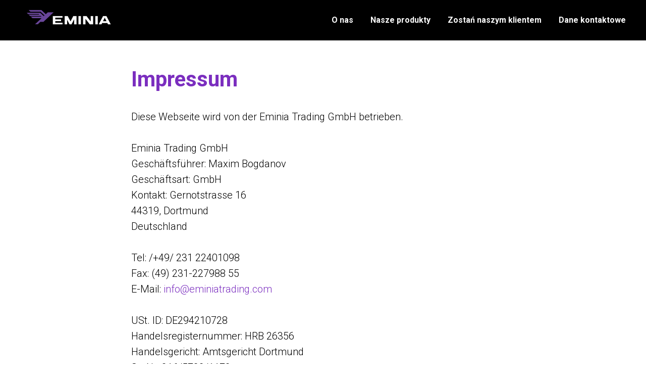

--- FILE ---
content_type: text/html; charset=UTF-8
request_url: https://eminiatrading.com/pl/impressum
body_size: 5061
content:
<!DOCTYPE html> <html> <head> <meta charset="utf-8" /> <meta http-equiv="Content-Type" content="text/html; charset=utf-8" /> <meta name="viewport" content="width=device-width, initial-scale=1.0" /> <!--metatextblock--> <title>Eminia Trading Impressum</title> <meta name="description" content="We buy and sell automotive parts throughout the whole Europe" /> <meta property="og:url" content="https://eminiatrading.com/pl/impressum" /> <meta property="og:title" content="Eminia Trading Impressum" /> <meta property="og:description" content="We buy and sell automotive parts throughout the whole Europe" /> <meta property="og:type" content="website" /> <meta property="og:image" content="https://static.tildacdn.one/tild6635-3066-4166-b236-636537383364/shutterstock_5178137.jpg" /> <link rel="canonical" href="https://eminiatrading.com/pl/impressum"> <!--/metatextblock--> <meta name="format-detection" content="telephone=no" /> <meta http-equiv="x-dns-prefetch-control" content="on"> <link rel="dns-prefetch" href="https://ws.tildacdn.com"> <link rel="dns-prefetch" href="https://static.tildacdn.one"> <link rel="shortcut icon" href="https://static.tildacdn.one/tild6236-6438-4836-b563-386338386638/favicon.ico" type="image/x-icon" /> <!-- Assets --> <script src="https://neo.tildacdn.com/js/tilda-fallback-1.0.min.js" async charset="utf-8"></script> <link rel="stylesheet" href="https://static.tildacdn.one/css/tilda-grid-3.0.min.css" type="text/css" media="all" onerror="this.loaderr='y';"/> <link rel="stylesheet" href="https://static.tildacdn.one/ws/project1878146/tilda-blocks-page9764581.min.css?t=1730722885" type="text/css" media="all" onerror="this.loaderr='y';" /> <link rel="preconnect" href="https://fonts.gstatic.com"> <link href="https://fonts.googleapis.com/css2?family=Roboto:wght@300;400;500;700&subset=latin,cyrillic" rel="stylesheet"> <script nomodule src="https://static.tildacdn.one/js/tilda-polyfill-1.0.min.js" charset="utf-8"></script> <script type="text/javascript">function t_onReady(func) {if(document.readyState!='loading') {func();} else {document.addEventListener('DOMContentLoaded',func);}}
function t_onFuncLoad(funcName,okFunc,time) {if(typeof window[funcName]==='function') {okFunc();} else {setTimeout(function() {t_onFuncLoad(funcName,okFunc,time);},(time||100));}}</script> <script src="https://static.tildacdn.one/js/tilda-scripts-3.0.min.js" charset="utf-8" defer onerror="this.loaderr='y';"></script> <script src="https://static.tildacdn.one/ws/project1878146/tilda-blocks-page9764581.min.js?t=1730722885" charset="utf-8" async onerror="this.loaderr='y';"></script> <script src="https://static.tildacdn.one/js/tilda-lazyload-1.0.min.js" charset="utf-8" async onerror="this.loaderr='y';"></script> <script src="https://static.tildacdn.one/js/tilda-menu-1.0.min.js" charset="utf-8" async onerror="this.loaderr='y';"></script> <script src="https://static.tildacdn.one/js/tilda-skiplink-1.0.min.js" charset="utf-8" async onerror="this.loaderr='y';"></script> <script src="https://static.tildacdn.one/js/tilda-events-1.0.min.js" charset="utf-8" async onerror="this.loaderr='y';"></script> <script type="text/javascript">window.dataLayer=window.dataLayer||[];</script> <script type="text/javascript">(function() {if((/bot|google|yandex|baidu|bing|msn|duckduckbot|teoma|slurp|crawler|spider|robot|crawling|facebook/i.test(navigator.userAgent))===false&&typeof(sessionStorage)!='undefined'&&sessionStorage.getItem('visited')!=='y'&&document.visibilityState){var style=document.createElement('style');style.type='text/css';style.innerHTML='@media screen and (min-width: 980px) {.t-records {opacity: 0;}.t-records_animated {-webkit-transition: opacity ease-in-out .2s;-moz-transition: opacity ease-in-out .2s;-o-transition: opacity ease-in-out .2s;transition: opacity ease-in-out .2s;}.t-records.t-records_visible {opacity: 1;}}';document.getElementsByTagName('head')[0].appendChild(style);function t_setvisRecs(){var alr=document.querySelectorAll('.t-records');Array.prototype.forEach.call(alr,function(el) {el.classList.add("t-records_animated");});setTimeout(function() {Array.prototype.forEach.call(alr,function(el) {el.classList.add("t-records_visible");});sessionStorage.setItem("visited","y");},400);}
document.addEventListener('DOMContentLoaded',t_setvisRecs);}})();</script></head> <body class="t-body" style="margin:0;"> <!--allrecords--> <div id="allrecords" class="t-records" data-hook="blocks-collection-content-node" data-tilda-project-id="1878146" data-tilda-page-id="9764581" data-tilda-page-alias="pl/impressum" data-tilda-formskey="635ac62303c6ec622d560a38fd5eba41" data-tilda-lazy="yes" data-tilda-root-zone="one"> <div id="rec167619212" class="r t-rec t-rec_pb_0" style="padding-bottom:0px; " data-animationappear="off" data-record-type="456"> <!-- T456 --> <div id="nav167619212marker"></div> <div class="tmenu-mobile"> <div class="tmenu-mobile__container"> <div class="tmenu-mobile__text t-name t-name_md" field="menu_mob_title">&nbsp;</div> <button type="button"
class="t-menuburger t-menuburger_first "
aria-label="Навигационное меню"
aria-expanded="false"> <span style="background-color:#fff;"></span> <span style="background-color:#fff;"></span> <span style="background-color:#fff;"></span> <span style="background-color:#fff;"></span> </button> <script>function t_menuburger_init(recid) {var rec=document.querySelector('#rec' + recid);if(!rec) return;var burger=rec.querySelector('.t-menuburger');if(!burger) return;var isSecondStyle=burger.classList.contains('t-menuburger_second');if(isSecondStyle&&!window.isMobile&&!('ontouchend' in document)) {burger.addEventListener('mouseenter',function() {if(burger.classList.contains('t-menuburger-opened')) return;burger.classList.remove('t-menuburger-unhovered');burger.classList.add('t-menuburger-hovered');});burger.addEventListener('mouseleave',function() {if(burger.classList.contains('t-menuburger-opened')) return;burger.classList.remove('t-menuburger-hovered');burger.classList.add('t-menuburger-unhovered');setTimeout(function() {burger.classList.remove('t-menuburger-unhovered');},300);});}
burger.addEventListener('click',function() {if(!burger.closest('.tmenu-mobile')&&!burger.closest('.t450__burger_container')&&!burger.closest('.t466__container')&&!burger.closest('.t204__burger')&&!burger.closest('.t199__js__menu-toggler')) {burger.classList.toggle('t-menuburger-opened');burger.classList.remove('t-menuburger-unhovered');}});var menu=rec.querySelector('[data-menu="yes"]');if(!menu) return;var menuLinks=menu.querySelectorAll('.t-menu__link-item');var submenuClassList=['t978__menu-link_hook','t978__tm-link','t966__tm-link','t794__tm-link','t-menusub__target-link'];Array.prototype.forEach.call(menuLinks,function(link) {link.addEventListener('click',function() {var isSubmenuHook=submenuClassList.some(function(submenuClass) {return link.classList.contains(submenuClass);});if(isSubmenuHook) return;burger.classList.remove('t-menuburger-opened');});});menu.addEventListener('clickedAnchorInTooltipMenu',function() {burger.classList.remove('t-menuburger-opened');});}
t_onReady(function() {t_onFuncLoad('t_menuburger_init',function(){t_menuburger_init('167619212');});});</script> <style>.t-menuburger{position:relative;flex-shrink:0;width:28px;height:20px;padding:0;border:none;background-color:transparent;outline:none;-webkit-transform:rotate(0deg);transform:rotate(0deg);transition:transform .5s ease-in-out;cursor:pointer;z-index:999;}.t-menuburger span{display:block;position:absolute;width:100%;opacity:1;left:0;-webkit-transform:rotate(0deg);transform:rotate(0deg);transition:.25s ease-in-out;height:3px;background-color:#000;}.t-menuburger span:nth-child(1){top:0px;}.t-menuburger span:nth-child(2),.t-menuburger span:nth-child(3){top:8px;}.t-menuburger span:nth-child(4){top:16px;}.t-menuburger__big{width:42px;height:32px;}.t-menuburger__big span{height:5px;}.t-menuburger__big span:nth-child(2),.t-menuburger__big span:nth-child(3){top:13px;}.t-menuburger__big span:nth-child(4){top:26px;}.t-menuburger__small{width:22px;height:14px;}.t-menuburger__small span{height:2px;}.t-menuburger__small span:nth-child(2),.t-menuburger__small span:nth-child(3){top:6px;}.t-menuburger__small span:nth-child(4){top:12px;}.t-menuburger-opened span:nth-child(1){top:8px;width:0%;left:50%;}.t-menuburger-opened span:nth-child(2){-webkit-transform:rotate(45deg);transform:rotate(45deg);}.t-menuburger-opened span:nth-child(3){-webkit-transform:rotate(-45deg);transform:rotate(-45deg);}.t-menuburger-opened span:nth-child(4){top:8px;width:0%;left:50%;}.t-menuburger-opened.t-menuburger__big span:nth-child(1){top:6px;}.t-menuburger-opened.t-menuburger__big span:nth-child(4){top:18px;}.t-menuburger-opened.t-menuburger__small span:nth-child(1),.t-menuburger-opened.t-menuburger__small span:nth-child(4){top:6px;}@media (hover),(min-width:0\0){.t-menuburger_first:hover span:nth-child(1){transform:translateY(1px);}.t-menuburger_first:hover span:nth-child(4){transform:translateY(-1px);}.t-menuburger_first.t-menuburger__big:hover span:nth-child(1){transform:translateY(3px);}.t-menuburger_first.t-menuburger__big:hover span:nth-child(4){transform:translateY(-3px);}}.t-menuburger_second span:nth-child(2),.t-menuburger_second span:nth-child(3){width:80%;left:20%;right:0;}@media (hover),(min-width:0\0){.t-menuburger_second.t-menuburger-hovered span:nth-child(2),.t-menuburger_second.t-menuburger-hovered span:nth-child(3){animation:t-menuburger-anim 0.3s ease-out normal forwards;}.t-menuburger_second.t-menuburger-unhovered span:nth-child(2),.t-menuburger_second.t-menuburger-unhovered span:nth-child(3){animation:t-menuburger-anim2 0.3s ease-out normal forwards;}}.t-menuburger_second.t-menuburger-opened span:nth-child(2),.t-menuburger_second.t-menuburger-opened span:nth-child(3){left:0;right:0;width:100%!important;}.t-menuburger_third span:nth-child(4){width:70%;left:unset;right:0;}@media (hover),(min-width:0\0){.t-menuburger_third:not(.t-menuburger-opened):hover span:nth-child(4){width:100%;}}.t-menuburger_third.t-menuburger-opened span:nth-child(4){width:0!important;right:50%;}.t-menuburger_fourth{height:12px;}.t-menuburger_fourth.t-menuburger__small{height:8px;}.t-menuburger_fourth.t-menuburger__big{height:18px;}.t-menuburger_fourth span:nth-child(2),.t-menuburger_fourth span:nth-child(3){top:4px;opacity:0;}.t-menuburger_fourth span:nth-child(4){top:8px;}.t-menuburger_fourth.t-menuburger__small span:nth-child(2),.t-menuburger_fourth.t-menuburger__small span:nth-child(3){top:3px;}.t-menuburger_fourth.t-menuburger__small span:nth-child(4){top:6px;}.t-menuburger_fourth.t-menuburger__small span:nth-child(2),.t-menuburger_fourth.t-menuburger__small span:nth-child(3){top:3px;}.t-menuburger_fourth.t-menuburger__small span:nth-child(4){top:6px;}.t-menuburger_fourth.t-menuburger__big span:nth-child(2),.t-menuburger_fourth.t-menuburger__big span:nth-child(3){top:6px;}.t-menuburger_fourth.t-menuburger__big span:nth-child(4){top:12px;}@media (hover),(min-width:0\0){.t-menuburger_fourth:not(.t-menuburger-opened):hover span:nth-child(1){transform:translateY(1px);}.t-menuburger_fourth:not(.t-menuburger-opened):hover span:nth-child(4){transform:translateY(-1px);}.t-menuburger_fourth.t-menuburger__big:not(.t-menuburger-opened):hover span:nth-child(1){transform:translateY(3px);}.t-menuburger_fourth.t-menuburger__big:not(.t-menuburger-opened):hover span:nth-child(4){transform:translateY(-3px);}}.t-menuburger_fourth.t-menuburger-opened span:nth-child(1),.t-menuburger_fourth.t-menuburger-opened span:nth-child(4){top:4px;}.t-menuburger_fourth.t-menuburger-opened span:nth-child(2),.t-menuburger_fourth.t-menuburger-opened span:nth-child(3){opacity:1;}@keyframes t-menuburger-anim{0%{width:80%;left:20%;right:0;}50%{width:100%;left:0;right:0;}100%{width:80%;left:0;right:20%;}}@keyframes t-menuburger-anim2{0%{width:80%;left:0;}50%{width:100%;right:0;left:0;}100%{width:80%;left:20%;right:0;}}</style> </div> </div> <style>.tmenu-mobile{background-color:#111;display:none;width:100%;top:0;z-index:990;}.tmenu-mobile_positionfixed{position:fixed;}.tmenu-mobile__text{color:#fff;}.tmenu-mobile__container{min-height:64px;padding:20px;position:relative;box-sizing:border-box;display:-webkit-flex;display:-ms-flexbox;display:flex;-webkit-align-items:center;-ms-flex-align:center;align-items:center;-webkit-justify-content:space-between;-ms-flex-pack:justify;justify-content:space-between;}.tmenu-mobile__list{display:block;}.tmenu-mobile__burgerlogo{display:inline-block;font-size:24px;font-weight:400;white-space:nowrap;vertical-align:middle;}.tmenu-mobile__imglogo{height:auto;display:block;max-width:300px!important;box-sizing:border-box;padding:0;margin:0 auto;}@media screen and (max-width:980px){.tmenu-mobile__menucontent_hidden{display:none;height:100%;}.tmenu-mobile{display:block;}}@media screen and (max-width:980px){#rec167619212 .t-menuburger{-webkit-order:1;-ms-flex-order:1;order:1;}}</style> <style> #rec167619212 .tmenu-mobile__burgerlogo a{color:#ffffff;}</style> <style> #rec167619212 .tmenu-mobile__burgerlogo__title{color:#ffffff;}</style> <div id="nav167619212" class="t456 t456__positionstatic tmenu-mobile__menucontent_hidden" style="background-color: rgba(0,0,0,1); " data-bgcolor-hex="#000000" data-bgcolor-rgba="rgba(0,0,0,1)" data-navmarker="nav167619212marker" data-appearoffset="" data-bgopacity-two="" data-menushadow="" data-menushadow-css="" data-bgopacity="1" data-menu-items-align="right" data-menu="yes"> <div class="t456__maincontainer " style=""> <div class="t456__leftwrapper" style="min-width:200px;width:200px;"> <div class="t456__logowrapper" style="display: block;"> <a href="http://eminiatrading.com/pl"> <img class="t456__imglogo t456__imglogomobile"
src="https://static.tildacdn.one/tild3839-6337-4337-b263-343133363837/Logo_Eminia-04.png"
imgfield="img"
style="max-width: 200px; width: 200px;"
alt="Company"> </a> </div> </div> <nav
class="t456__rightwrapper t456__menualign_right"
style=""> <ul role="list" class="t456__list t-menu__list"> <li class="t456__list_item"
style="padding:0 15px 0 0;"> <a class="t-menu__link-item"
href="http://eminiatrading.com/pl#about" data-menu-submenu-hook="" data-menu-item-number="1">O nas</a> </li> <li class="t456__list_item"
style="padding:0 15px;"> <a class="t-menu__link-item"
href="http://eminiatrading.com/pl#products" data-menu-submenu-hook="" data-menu-item-number="2">Nasze produkty</a> </li> <li class="t456__list_item"
style="padding:0 15px;"> <a class="t-menu__link-item"
href="http://eminiatrading.com/pl#customer" data-menu-submenu-hook="" data-menu-item-number="3">Zostań naszym klientem</a> </li> <li class="t456__list_item"
style="padding:0 0 0 15px;"> <a class="t-menu__link-item"
href="http://eminiatrading.com/pl#contacts" data-menu-submenu-hook="" data-menu-item-number="4">Dane kontaktowe</a> </li> </ul> </nav> </div> </div> <style>@media screen and (max-width:980px){#rec167619212 .t456__leftcontainer{padding:20px;}}@media screen and (max-width:980px){#rec167619212 .t456__imglogo{padding:20px 0;}}</style> <script type="text/javascript">t_onReady(function() {t_onFuncLoad('t_menu__highlightActiveLinks',function() {t_menu__highlightActiveLinks('.t456__list_item a');});});t_onReady(function() {t_onFuncLoad('t_menu__setBGcolor',function() {t_menu__setBGcolor('167619212','.t456');window.addEventListener('resize',function() {t_menu__setBGcolor('167619212','.t456');});});t_onFuncLoad('t_menu__interactFromKeyboard',function() {t_menu__interactFromKeyboard('167619212');});});</script> <script type="text/javascript">t_onReady(function() {t_onFuncLoad('t_menu__createMobileMenu',function() {t_menu__createMobileMenu('167619212','.t456');});});</script> <style>#rec167619212 .t-menu__link-item{}@supports (overflow:-webkit-marquee) and (justify-content:inherit){#rec167619212 .t-menu__link-item,#rec167619212 .t-menu__link-item.t-active{opacity:1 !important;}}</style> <style> #rec167619212 .t456__logowrapper a{color:#ffffff;}#rec167619212 a.t-menu__link-item{color:#ffffff;font-weight:600;}</style> <style> #rec167619212 .t456__logo{color:#ffffff;}</style> <!--[if IE 8]> <style>#rec167619212 .t456{filter:progid:DXImageTransform.Microsoft.gradient(startColorStr='#D9000000',endColorstr='#D9000000');}</style> <![endif]--> </div> <div id="rec193198467" class="r t-rec t-rec_pt_0 t-rec_pb_210" style="padding-top:0px;padding-bottom:210px; " data-record-type="248"> <!-- T220 --> <div class="t220"> <div class="t-container "> <div class="t-col t-col_8 t-prefix_2"> <div class="t220__textwrapper" style="background-color:#ffffff;"> <div style=""> <div class="t220__title t-heading t-heading_sm" field="title"><div style="font-size:42px;" data-customstyle="yes">Impressum <br /></div></div> <div field="text" class="t220__text t-text t-text_md ">Diese Webseite wird von der Eminia Trading GmbH betrieben. <br /><br /> Eminia Trading GmbH<br />Geschäftsführer: Maxim Bogdanov<br />Geschäftsart: GmbH<br />Kontakt: Gernotstrasse 16<br />44319, Dortmund<br />Deutschland<br /><br />Tel: /+49/ 231 22401098<br />Fax: (49) 231-227988 55<br />E-Mail: <a href="mailto:info@eminiatrading.com">info@eminiatrading.com</a><br /><br />USt. ID: DE294210728<br />Handelsregisternummer: HRB 26356<br />Handelsgericht: Amtsgericht Dortmund<br />St.-Nr. 316/5722/1173 <br /><br /> Die Europäische Kommission stellt eine Plattform zur Online-Streitbeilegung (OS) bereit, die Sie unter <a href="https://ec.europa.eu/consumers/odr/">https://ec.europa.eu/consumers</a> finden. <br /><br /><br /></div> </div> </div> </div> </div> </div> </div> <div id="rec167619223" class="r t-rec" style=" " data-animationappear="off" data-record-type="456"> <!-- T456 --> <div id="nav167619223marker"></div> <div id="nav167619223" class="t456 t456__positionstatic " style="background-color: rgba(0,0,0,1); " data-bgcolor-hex="#000000" data-bgcolor-rgba="rgba(0,0,0,1)" data-navmarker="nav167619223marker" data-appearoffset="" data-bgopacity-two="" data-menushadow="" data-menushadow-css="" data-bgopacity="1" data-menu-items-align="right" data-menu="yes"> <div class="t456__maincontainer " style=""> <div class="t456__leftwrapper" style="min-width:90px;width:90px;"> <div class="t456__logowrapper"> <a href="http://eminiatrading.com/pl"> <div class="t456__logo t-title" field="title"">Eminia Trading</div> </a> </div> </div> <nav
class="t456__rightwrapper t456__menualign_right"
style=""> <ul role="list" class="t456__list t-menu__list"> <li class="t456__list_item"
style="padding:0 15px 0 0;"> <a class="t-menu__link-item"
href="http://eminiatrading.com/pl#about" data-menu-submenu-hook="" data-menu-item-number="1">O nas</a> </li> <li class="t456__list_item"
style="padding:0 15px;"> <a class="t-menu__link-item"
href="http://eminiatrading.com/pl#products" data-menu-submenu-hook="" data-menu-item-number="2">Nasze produkty</a> </li> <li class="t456__list_item"
style="padding:0 15px;"> <a class="t-menu__link-item"
href="http://eminiatrading.com/pl#customer" data-menu-submenu-hook="" data-menu-item-number="3">Zostań naszym klientem</a> </li> <li class="t456__list_item"
style="padding:0 15px;"> <a class="t-menu__link-item"
href="http://eminiatrading.com/pl#contacts" data-menu-submenu-hook="" data-menu-item-number="4">Dane kontaktowe</a> </li> <li class="t456__list_item"
style="padding:0 15px;"> <a class="t-menu__link-item"
href="http://eminiatrading.com/pl/impressum" data-menu-submenu-hook="" data-menu-item-number="5">Impressum</a> </li> <li class="t456__list_item"
style="padding:0 15px;"> <a class="t-menu__link-item"
href="http://eminiatrading.com/pl/privacy_policy" data-menu-submenu-hook="" data-menu-item-number="6">Polityka Prywatności</a> </li> <li class="t456__list_item"
style="padding:0 0 0 15px;"> <a class="t-menu__link-item"
href="https://eminiatrading.com/agb" data-menu-submenu-hook="" data-menu-item-number="7">AGB</a> </li> </ul> </nav> </div> </div> <style>@media screen and (max-width:980px){#rec167619223 .t456__leftcontainer{padding:20px;}}@media screen and (max-width:980px){#rec167619223 .t456__imglogo{padding:20px 0;}}</style> <script type="text/javascript">t_onReady(function() {t_onFuncLoad('t_menu__highlightActiveLinks',function() {t_menu__highlightActiveLinks('.t456__list_item a');});});t_onReady(function() {t_onFuncLoad('t_menu__setBGcolor',function() {t_menu__setBGcolor('167619223','.t456');window.addEventListener('resize',function() {t_menu__setBGcolor('167619223','.t456');});});t_onFuncLoad('t_menu__interactFromKeyboard',function() {t_menu__interactFromKeyboard('167619223');});});</script> <style>#rec167619223 .t-menu__link-item{}@supports (overflow:-webkit-marquee) and (justify-content:inherit){#rec167619223 .t-menu__link-item,#rec167619223 .t-menu__link-item.t-active{opacity:1 !important;}}</style> <style> #rec167619223 .t456__logowrapper a{font-size:18px;color:#ffffff;}#rec167619223 a.t-menu__link-item{color:#ffffff;font-weight:600;}</style> <style> #rec167619223 .t456__logo{font-size:18px;color:#ffffff;}</style> <!--[if IE 8]> <style>#rec167619223 .t456{filter:progid:DXImageTransform.Microsoft.gradient(startColorStr='#D9000000',endColorstr='#D9000000');}</style> <![endif]--> </div> </div> <!--/allrecords--> <!-- Stat --> <script type="text/javascript">if(!window.mainTracker) {window.mainTracker='tilda';}
setTimeout(function(){(function(d,w,k,o,g) {var n=d.getElementsByTagName(o)[0],s=d.createElement(o),f=function(){n.parentNode.insertBefore(s,n);};s.type="text/javascript";s.async=true;s.key=k;s.id="tildastatscript";s.src=g;if(w.opera=="[object Opera]") {d.addEventListener("DOMContentLoaded",f,false);} else {f();}})(document,window,'c690dbef8f18445a1820b883c90be3c5','script','https://static.tildacdn.one/js/tilda-stat-1.0.min.js');},2000);</script> </body> </html>